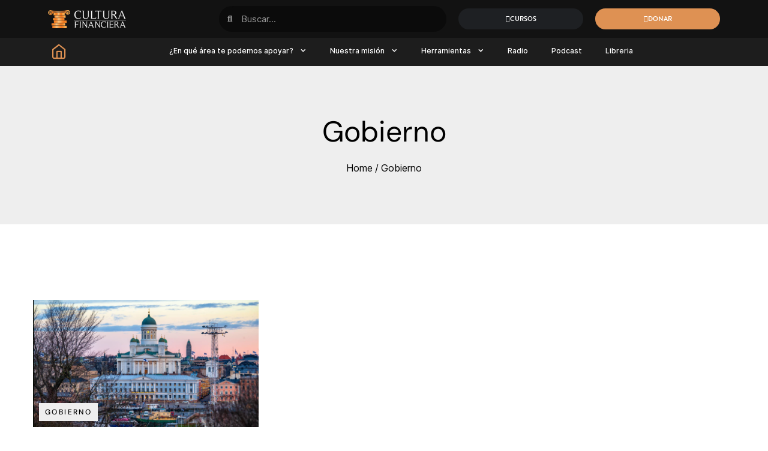

--- FILE ---
content_type: text/html; charset=UTF-8
request_url: https://www.culturafinanciera.org/category/gobierno/
body_size: 9810
content:
<!DOCTYPE html><html lang="es"><head><meta charset="UTF-8" /><link rel="profile" href="https://gmpg.org/xfn/11"><meta name="viewport" content="width=device-width, initial-scale=1"><link rel="pingback" href="https://www.culturafinanciera.org/xmlrpc.php"><link media="all" href="https://www.culturafinanciera.org/wp-content/cache/autoptimize/css/autoptimize_f4df51b9b61265e5cdd859248ff5c44c.css" rel="stylesheet"><title>Gobierno &#8211; Cultura Financiera</title><meta name='robots' content='max-image-preview:large' /><link rel="alternate" type="application/rss+xml" title="Cultura Financiera &raquo; Feed" href="https://www.culturafinanciera.org/feed/" /><link rel="alternate" type="application/rss+xml" title="Cultura Financiera &raquo; Feed de los comentarios" href="https://www.culturafinanciera.org/comments/feed/" /><link rel="alternate" type="application/rss+xml" title="Cultura Financiera &raquo; Categoría Gobierno del feed" href="https://www.culturafinanciera.org/category/gobierno/feed/" /> <script type="text/javascript">window._wpemojiSettings = {"baseUrl":"https:\/\/s.w.org\/images\/core\/emoji\/16.0.1\/72x72\/","ext":".png","svgUrl":"https:\/\/s.w.org\/images\/core\/emoji\/16.0.1\/svg\/","svgExt":".svg","source":{"concatemoji":"https:\/\/www.culturafinanciera.org\/wp-includes\/js\/wp-emoji-release.min.js?ver=5f7846f9e351b1f8f5634fdc49ffd1e0"}};
/*! This file is auto-generated */
!function(s,n){var o,i,e;function c(e){try{var t={supportTests:e,timestamp:(new Date).valueOf()};sessionStorage.setItem(o,JSON.stringify(t))}catch(e){}}function p(e,t,n){e.clearRect(0,0,e.canvas.width,e.canvas.height),e.fillText(t,0,0);var t=new Uint32Array(e.getImageData(0,0,e.canvas.width,e.canvas.height).data),a=(e.clearRect(0,0,e.canvas.width,e.canvas.height),e.fillText(n,0,0),new Uint32Array(e.getImageData(0,0,e.canvas.width,e.canvas.height).data));return t.every(function(e,t){return e===a[t]})}function u(e,t){e.clearRect(0,0,e.canvas.width,e.canvas.height),e.fillText(t,0,0);for(var n=e.getImageData(16,16,1,1),a=0;a<n.data.length;a++)if(0!==n.data[a])return!1;return!0}function f(e,t,n,a){switch(t){case"flag":return n(e,"\ud83c\udff3\ufe0f\u200d\u26a7\ufe0f","\ud83c\udff3\ufe0f\u200b\u26a7\ufe0f")?!1:!n(e,"\ud83c\udde8\ud83c\uddf6","\ud83c\udde8\u200b\ud83c\uddf6")&&!n(e,"\ud83c\udff4\udb40\udc67\udb40\udc62\udb40\udc65\udb40\udc6e\udb40\udc67\udb40\udc7f","\ud83c\udff4\u200b\udb40\udc67\u200b\udb40\udc62\u200b\udb40\udc65\u200b\udb40\udc6e\u200b\udb40\udc67\u200b\udb40\udc7f");case"emoji":return!a(e,"\ud83e\udedf")}return!1}function g(e,t,n,a){var r="undefined"!=typeof WorkerGlobalScope&&self instanceof WorkerGlobalScope?new OffscreenCanvas(300,150):s.createElement("canvas"),o=r.getContext("2d",{willReadFrequently:!0}),i=(o.textBaseline="top",o.font="600 32px Arial",{});return e.forEach(function(e){i[e]=t(o,e,n,a)}),i}function t(e){var t=s.createElement("script");t.src=e,t.defer=!0,s.head.appendChild(t)}"undefined"!=typeof Promise&&(o="wpEmojiSettingsSupports",i=["flag","emoji"],n.supports={everything:!0,everythingExceptFlag:!0},e=new Promise(function(e){s.addEventListener("DOMContentLoaded",e,{once:!0})}),new Promise(function(t){var n=function(){try{var e=JSON.parse(sessionStorage.getItem(o));if("object"==typeof e&&"number"==typeof e.timestamp&&(new Date).valueOf()<e.timestamp+604800&&"object"==typeof e.supportTests)return e.supportTests}catch(e){}return null}();if(!n){if("undefined"!=typeof Worker&&"undefined"!=typeof OffscreenCanvas&&"undefined"!=typeof URL&&URL.createObjectURL&&"undefined"!=typeof Blob)try{var e="postMessage("+g.toString()+"("+[JSON.stringify(i),f.toString(),p.toString(),u.toString()].join(",")+"));",a=new Blob([e],{type:"text/javascript"}),r=new Worker(URL.createObjectURL(a),{name:"wpTestEmojiSupports"});return void(r.onmessage=function(e){c(n=e.data),r.terminate(),t(n)})}catch(e){}c(n=g(i,f,p,u))}t(n)}).then(function(e){for(var t in e)n.supports[t]=e[t],n.supports.everything=n.supports.everything&&n.supports[t],"flag"!==t&&(n.supports.everythingExceptFlag=n.supports.everythingExceptFlag&&n.supports[t]);n.supports.everythingExceptFlag=n.supports.everythingExceptFlag&&!n.supports.flag,n.DOMReady=!1,n.readyCallback=function(){n.DOMReady=!0}}).then(function(){return e}).then(function(){var e;n.supports.everything||(n.readyCallback(),(e=n.source||{}).concatemoji?t(e.concatemoji):e.wpemoji&&e.twemoji&&(t(e.twemoji),t(e.wpemoji)))}))}((window,document),window._wpemojiSettings);</script> <link rel="stylesheet" type="text/css" href="https://use.typekit.net/zph3huj.css"><style id='codeless-dynamic-inline-css' type='text/css'>.select2-container--default .select2-results__option--highlighted[aria-selected]{ background-color: #ff6422 !important; color:#fff !important } 


	 .woocommerce-page .shop-products{ margin-left: -15px; margin-right: -15px; }


	 		
			
			
			
			
			
			
			
			
			
			
			
			
			
			
			
			
			
			
			
			
			
			
			
			
			
			
			
			
			
			
			
			
			
			
			
			
			
			
			
			
			
			
			
			
			
			
			
			
			
			
			
			
			
			
			
	  
.dark-services-block > .row{
		background:#000;
		position:relative;
		z-index:9999;
		display:flex;
		align-items:stretch;
}

.dark-services-block .cl-service-box{
		height:100%
}

.dark-services-block .cl-service-box .wrapper{
		height: 100%;
    display: flex;
    flex-direction: column;
    justify-content: space-between;
}

@media (min-width:992px){
.heading-offset-creative h2{
		left:175px;
}
}

.btn_colored .btn-style-text_border span, .btn_colored .btn-style-text_border i{
		color:#FF6422;
}

.btn_colored .btn-style-text_border span:after{
		background:#FF6422;
}

.title_ontop .cl-custom-heading:first-child{
		position:relative;
		top:-30px !important
}
.title_ontop_sticky .col-content{
		top:-20px;
}
.title_ontop_sticky .cl-custom-heading{
		position:sticky;
		top:20px;
		
}

.portfolio_custom_nr_color .number{
		color:#fef1f1 !important;
}

.horizontal-slider-section-2 .bg-layer{
		background-position:35% center !important;
		background-size:auto calc(100vh - 200px) !important;
}

.circle_gradient_1 .elementor-icon{
		background: linear-gradient(180deg, #EBF6FF 0%, rgba(255, 255, 255, 0) 100%);
		fill:#000;
}

.circle_gradient_2 .elementor-icon{
		background: linear-gradient(180deg, #FEF1F1 0%, rgba(255, 255, 255, 0) 100%);
		fill:#000;
}

.circle_gradient_3 .elementor-icon{
		background: linear-gradient(180deg, #FEF5DF 0%, rgba(255, 255, 255, 0) 100%);
		fill:#000;
}

.section_with_arrows .elementor-container:before{
		content: "";
    background: url(https://remake.codeless.co/wp-content/uploads/2020/09/Arrow-2.png) center no-repeat;
    position: absolute;
    width: 232px;
    height: 40px;
    left: 260px;
    top: 40px;
}

.section_with_arrows .elementor-container:after{
		content: "";
    background: url(https://remake.codeless.co/wp-content/uploads/2020/09/Arrow-2.png) center no-repeat;
    position: absolute;
    width: 232px;
    height: 40px;
    right: 266px;
    top: 75px;
}

.gradient_final_button .elementor-button{
		background: linear-gradient(90deg, #FF2F22 0%, #FF2272 100%);
}

.button_border_text .elementor-button-text{
		border-bottom-style:solid;
		border-bottom-width:1px;
		border-bottom-color:inherit;
}

.ce-testimonial-style-tista .text{
		font-family:Butler;
}

.ce-portfolio-style-ishmi .title .number{
		font-family:Butler;
		font-weight:300;
}

.ce-testimonial-style-tista-nav .nav-item{
		font-family:Butler;
}</style><link rel='stylesheet' id='google-fonts-1-css' href='https://fonts.googleapis.com/css?family=Roboto%3A100%2C100italic%2C200%2C200italic%2C300%2C300italic%2C400%2C400italic%2C500%2C500italic%2C600%2C600italic%2C700%2C700italic%2C800%2C800italic%2C900%2C900italic%7CRoboto+Slab%3A100%2C100italic%2C200%2C200italic%2C300%2C300italic%2C400%2C400italic%2C500%2C500italic%2C600%2C600italic%2C700%2C700italic%2C800%2C800italic%2C900%2C900italic%7COpen+Sans%3A100%2C100italic%2C200%2C200italic%2C300%2C300italic%2C400%2C400italic%2C500%2C500italic%2C600%2C600italic%2C700%2C700italic%2C800%2C800italic%2C900%2C900italic%7CLato%3A100%2C100italic%2C200%2C200italic%2C300%2C300italic%2C400%2C400italic%2C500%2C500italic%2C600%2C600italic%2C700%2C700italic%2C800%2C800italic%2C900%2C900italic&#038;display=auto&#038;ver=6.8.2' type='text/css' media='all' /><link rel="preconnect" href="https://fonts.gstatic.com/" crossorigin><script type="text/javascript" src="https://www.culturafinanciera.org/wp-includes/js/jquery/jquery.min.js?ver=3.7.1" id="jquery-core-js"></script> <script type="text/javascript" id="ce-global-js-extra">var ce_global = {"lib_js":"https:\/\/www.culturafinanciera.org\/wp-content\/plugins\/cowidgets-elementor-addons\/assets\/js\/lib\/"};</script> <script type="text/javascript" id="codeless-main-js-extra">var codeless_global = {"ajax_url":"https:\/\/www.culturafinanciera.org\/wp-admin\/admin-ajax.php","FRONT_LIB_JS":"https:\/\/www.culturafinanciera.org\/wp-content\/themes\/remake\/js\/","FRONT_LIB_CSS":"https:\/\/www.culturafinanciera.org\/wp-content\/themes\/remake\/css\/","postSwiperOptions":{"effect":"scroll","lazyLoading":false,"autoplay":0,"loop":false,"autoHeight":true,"pagination":{"el":".swiper-pagination","type":"fraction"},"paginationClickable":true,"navigation":{"nextEl":".swiper-button-next","prevEl":".swiper-button-prev"}},"cl_btn_classes":"cl-btn btn-style-rounded btn-effect-default","cursorColor":"#000000","is_customize_preview":"","preloader":"","preloader_type":"heavy"};</script> <link rel="https://api.w.org/" href="https://www.culturafinanciera.org/wp-json/" /><link rel="alternate" title="JSON" type="application/json" href="https://www.culturafinanciera.org/wp-json/wp/v2/categories/54" /><link rel="EditURI" type="application/rsd+xml" title="RSD" href="https://www.culturafinanciera.org/xmlrpc.php?rsd" /><meta name="generator" content="Elementor 3.25.11; features: additional_custom_breakpoints, e_optimized_control_loading; settings: css_print_method-internal, google_font-enabled, font_display-auto"><meta name="redi-version" content="1.2.7" /><link rel="icon" href="https://www.culturafinanciera.org/wp-content/uploads/2021/02/cropped-Logo-2015-cultura-32x32.jpg" sizes="32x32" /><link rel="icon" href="https://www.culturafinanciera.org/wp-content/uploads/2021/02/cropped-Logo-2015-cultura-192x192.jpg" sizes="192x192" /><link rel="apple-touch-icon" href="https://www.culturafinanciera.org/wp-content/uploads/2021/02/cropped-Logo-2015-cultura-180x180.jpg" /><meta name="msapplication-TileImage" content="https://www.culturafinanciera.org/wp-content/uploads/2021/02/cropped-Logo-2015-cultura-270x270.jpg" /></head><body data-rsssl=1 class="archive category category-gobierno category-54 wp-custom-logo wp-theme-remake ce-header ce-footer ce-template-remake ce-stylesheet-remake cl-header-dark cl-search-creative page-header-off cl-dropdown-skin-light elementor-default elementor-kit-3675"><div id="viewport" class=""  ><div id="wrapper" class=""  ><header id="masthead" itemscope="itemscope" itemtype="https://schema.org/WPHeader"><p class="main-title bce-hidden" itemprop="headline"><a href="https://www.culturafinanciera.org" title="Cultura Financiera" rel="home">Cultura Financiera</a></p><div data-elementor-type="wp-post" data-elementor-id="4412" class="elementor elementor-4412" data-elementor-post-type="elementor-ce"><header class="elementor-section elementor-top-section elementor-element elementor-element-27428968 elementor-section-content-middle elementor-section-height-min-height elementor-section-stretched elementor-section-boxed elementor-section-height-default elementor-section-items-middle elementor-invisible" data-id="27428968" data-element_type="section" data-settings="{&quot;background_background&quot;:&quot;classic&quot;,&quot;animation&quot;:&quot;fadeIn&quot;,&quot;stretch_section&quot;:&quot;section-stretched&quot;}"><div class="elementor-container elementor-column-gap-default"><div class="elementor-column elementor-col-20 elementor-top-column elementor-element elementor-element-6c10e0e4" data-id="6c10e0e4" data-element_type="column"><div class="elementor-widget-wrap elementor-element-populated"><div class="elementor-element elementor-element-5824620d elementor-invisible elementor-widget elementor-widget-image" data-id="5824620d" data-element_type="widget" data-settings="{&quot;_animation&quot;:&quot;zoomIn&quot;}" data-widget_type="image.default"><div class="elementor-widget-container"> <a href="https://culturafinanciera.org"> <img width="207" height="47" src="https://www.culturafinanciera.org/wp-content/uploads/2021/09/logo-cultura-financiera.png" class="attachment-large size-large wp-image-4414" alt="" /> </a></div></div></div></div><div class="elementor-column elementor-col-20 elementor-top-column elementor-element elementor-element-5578c32c" data-id="5578c32c" data-element_type="column"><div class="elementor-widget-wrap elementor-element-populated"><div class="elementor-element elementor-element-f45131c ce-nav-menu__align-center ce-submenu-animation-slide_up elementor-hidden-desktop ce-submenu-icon-arrow ce-nav-menu__breakpoint-tablet elementor-widget elementor-widget-navigation-menu" data-id="f45131c" data-element_type="widget" data-widget_type="navigation-menu.default"><div class="elementor-widget-container"><div class="ce-nav-menu ce-layout-horizontal ce-text-orientation-horizontal ce-nav-menu-layout horizontal ce-pointer__none" data-layout="horizontal" data-container-width="1170"><div class="ce-nav-menu__toggle elementor-clickable"><div class="ce-nav-menu-icon"> <i class="feather  feather-menu" aria-hidden="true" tabindex="0"></i></div></div><nav class="ce-nav-menu__layout-horizontal ce-nav-menu__submenu-arrow" data-toggle-icon="feather  feather-menu feather" data-close-icon="feather  feather-x feather" data-full-width="yes"><ul id="menu-1-f45131c" class="ce-nav-menu"><li id="menu-item-1258" class="menu-item menu-item-type-custom menu-item-object-custom menu-item-has-children parent ce-has-megamenu "><div class="ce-has-submenu-container"><a href="https://culturafinanciera.org" class = "ce-menu-item">¿En qué área te podemos apoyar?<span class='ce-menu-toggle sub-arrow ce-menu-child-0'><i class='fa'></i></span></a></div><div class="ce-megamenu-wrapper"><ul class="sub-menu"><li id="menu-item-1276" class="menu-item menu-item-type-custom menu-item-object-custom menu-item-has-children ce-has-submenu "><div class="ce-has-submenu-container"><a href="https://www.culturafinanciera.org/portfolio/finanzas/" class = "ce-sub-menu-item">Cultura Financiera para mi<span class='ce-menu-toggle sub-arrow ce-menu-child-1'><i class='fa'></i></span></a></div><ul class="sub-menu"><li id="menu-item-5466" class="menu-item menu-item-type-post_type menu-item-object-page"><a href="https://www.culturafinanciera.org/cursos/" class = "ce-sub-menu-item">Cursos</a></li><li id="menu-item-3999" class="menu-item menu-item-type-post_type menu-item-object-page"><a href="https://www.culturafinanciera.org/articulos/" class = "ce-sub-menu-item">Artículos</a></li><li id="menu-item-4631" class="menu-item menu-item-type-post_type menu-item-object-page"><a href="https://www.culturafinanciera.org/podcast/" class = "ce-sub-menu-item">Podcast</a></li><li id="menu-item-4602" class="menu-item menu-item-type-post_type menu-item-object-page"><a href="https://www.culturafinanciera.org/orientacion-financiera/" class = "ce-sub-menu-item">Orientación Financiera</a></li><li id="menu-item-5254" class="menu-item menu-item-type-post_type menu-item-object-page"><a href="https://www.culturafinanciera.org/unequipoganador/" class = "ce-sub-menu-item">Un Equipo Ganador</a></li></ul></li><li id="menu-item-1277" class="menu-item menu-item-type-custom menu-item-object-custom menu-item-has-children ce-has-submenu "><div class="ce-has-submenu-container"><a href="https://www.culturafinanciera.org/portfolio/negocios-emprendimiento/" class = "ce-sub-menu-item">Para mi negocio<span class='ce-menu-toggle sub-arrow ce-menu-child-1'><i class='fa'></i></span></a></div><ul class="sub-menu"><li id="menu-item-4644" class="menu-item menu-item-type-post_type menu-item-object-page"><a href="https://www.culturafinanciera.org/certificaciones/" class = "ce-sub-menu-item">Cursos Empresariales</a></li><li id="menu-item-3801" class="menu-item menu-item-type-custom menu-item-object-custom"><a href="https://andres-panasiuk.myshopify.com" class = "ce-sub-menu-item">Libros de autoayuda</a></li><li id="menu-item-4603" class="menu-item menu-item-type-post_type menu-item-object-page"><a href="https://www.culturafinanciera.org/orientacion-financiera/" class = "ce-sub-menu-item">Orientación Financiera</a></li><li id="menu-item-7290" class="menu-item menu-item-type-custom menu-item-object-custom"><a href="https://www.youtube.com/@AndresPanasiuk" class = "ce-sub-menu-item">Youtube</a></li></ul></li><li id="menu-item-3210" class="menu-item menu-item-type-custom menu-item-object-custom menu-item-has-children ce-has-submenu "><div class="ce-has-submenu-container"><a href="#" class = "ce-sub-menu-item">Para mis Redes Sociales<span class='ce-menu-toggle sub-arrow ce-menu-child-1'><i class='fa'></i></span></a></div><ul class="sub-menu"><li id="menu-item-4645" class="menu-item menu-item-type-post_type menu-item-object-page"><a href="https://www.culturafinanciera.org/articulos/" class = "ce-sub-menu-item">Artículos para Blogs</a></li><li id="menu-item-6353" class="menu-item menu-item-type-post_type menu-item-object-page"><a href="https://www.culturafinanciera.org/finanzas-familiares/" class = "ce-sub-menu-item">Finanzas familiares</a></li><li id="menu-item-5468" class="menu-item menu-item-type-custom menu-item-object-custom"><a href="https://andres-panasiuk.myshopify.com" class = "ce-sub-menu-item">Libros para jóvenes</a></li><li id="menu-item-4630" class="menu-item menu-item-type-post_type menu-item-object-page"><a href="https://www.culturafinanciera.org/podcast/" class = "ce-sub-menu-item">Podcast</a></li></ul></li><li id="menu-item-1264" class="menu-item menu-item-type-custom menu-item-object-custom menu-item-has-children ce-has-submenu "><div class="ce-has-submenu-container"><a href="https://www.culturafinanciera.org/portfolio/mi-iglesia/" class = "ce-sub-menu-item">Para mi Iglesia<span class='ce-menu-toggle sub-arrow ce-menu-child-1'><i class='fa'></i></span></a></div><ul class="sub-menu"><li id="menu-item-6719" class="menu-item menu-item-type-custom menu-item-object-custom"><a href="https://andres-panasiuk.myshopify.com/collections/all" class = "ce-sub-menu-item">Discipulado Financiero</a></li><li id="menu-item-4646" class="menu-item menu-item-type-post_type menu-item-object-page"><a href="https://www.culturafinanciera.org/certificaciones/" class = "ce-sub-menu-item">Certificaciones</a></li><li id="menu-item-3209" class="menu-item menu-item-type-custom menu-item-object-custom"><a href="https://andres-panasiuk.myshopify.com/collections/all" class = "ce-sub-menu-item">Estudios bíblicos</a></li><li id="menu-item-5469" class="menu-item menu-item-type-custom menu-item-object-custom"><a href="https://andres-panasiuk.myshopify.com" class = "ce-sub-menu-item">Libros para pastores</a></li></ul></li></ul></div></li><li id="menu-item-3898" class="menu-item menu-item-type-post_type menu-item-object-page menu-item-has-children parent ce-has-no-megamenu "><div class="ce-has-submenu-container"><a href="https://www.culturafinanciera.org/acerca/" class = "ce-menu-item">Nuestra misión<span class='ce-menu-toggle sub-arrow ce-menu-child-0'><i class='fa'></i></span></a></div><ul class="sub-menu"><li id="menu-item-5899" class="menu-item menu-item-type-post_type menu-item-object-page"><a href="https://www.culturafinanciera.org/acerca/" class = "ce-sub-menu-item">Cultura Financiera</a></li><li id="menu-item-5245" class="menu-item menu-item-type-post_type menu-item-object-page"><a href="https://www.culturafinanciera.org/compasslatino/" class = "ce-sub-menu-item">Compass Latino</a></li><li id="menu-item-6924" class="menu-item menu-item-type-custom menu-item-object-custom"><a href="https://andrespanasiuk.com" class = "ce-sub-menu-item">Dr. Andrés Panasiuk</a></li><li id="menu-item-5897" class="menu-item menu-item-type-post_type menu-item-object-page"><a href="https://www.culturafinanciera.org/testimonios/" class = "ce-sub-menu-item">Envia tu testimonio</a></li><li id="menu-item-6433" class="menu-item menu-item-type-post_type menu-item-object-page"><a href="https://www.culturafinanciera.org/donar/" class = "ce-sub-menu-item">Donativos</a></li><li id="menu-item-5898" class="menu-item menu-item-type-post_type menu-item-object-page"><a href="https://www.culturafinanciera.org/contacto/" class = "ce-sub-menu-item">Contáctanos</a></li></ul></li><li id="menu-item-3817" class="menu-item menu-item-type-custom menu-item-object-custom menu-item-has-children parent ce-has-no-megamenu "><div class="ce-has-submenu-container"><a href="#" class = "ce-menu-item">Herramientas<span class='ce-menu-toggle sub-arrow ce-menu-child-0'><i class='fa'></i></span></a></div><ul class="sub-menu"><li id="menu-item-5470" class="menu-item menu-item-type-post_type menu-item-object-page"><a href="https://www.culturafinanciera.org/articulos/" class = "ce-sub-menu-item">Artículos</a></li><li id="menu-item-5137" class="menu-item menu-item-type-post_type menu-item-object-page"><a href="https://www.culturafinanciera.org/calculadoras/" class = "ce-sub-menu-item">Calculadoras</a></li><li id="menu-item-5197" class="menu-item menu-item-type-post_type menu-item-object-page"><a href="https://www.culturafinanciera.org/formularios/" class = "ce-sub-menu-item">Formularios</a></li><li id="menu-item-5205" class="menu-item menu-item-type-post_type menu-item-object-page"><a href="https://www.culturafinanciera.org/software-financiero/" class = "ce-sub-menu-item">Software financiero</a></li><li id="menu-item-5206" class="menu-item menu-item-type-post_type menu-item-object-page"><a href="https://www.culturafinanciera.org/el-mapa-de-la-vida/" class = "ce-sub-menu-item">El mapa de la vida</a></li><li id="menu-item-7289" class="menu-item menu-item-type-custom menu-item-object-custom"><a href="https://www.youtube.com/@AndresPanasiuk" class = "ce-sub-menu-item">Youtube</a></li></ul></li><li id="menu-item-1259" class="menu-item menu-item-type-custom menu-item-object-custom parent ce-has-no-megamenu "><a href="https://www.culturafinanciera.org/portfolio/radio/" class = "ce-menu-item">Radio</a></li><li id="menu-item-6352" class="menu-item menu-item-type-post_type menu-item-object-page parent ce-has-no-megamenu "><a href="https://www.culturafinanciera.org/podcast/" class = "ce-menu-item">Podcast</a></li><li id="menu-item-7020" class="menu-item menu-item-type-custom menu-item-object-custom parent ce-has-no-megamenu "><a href="https://andres-panasiuk.myshopify.com" class = "ce-menu-item">Libreria</a></li></ul></nav></div></div></div></div></div><div class="elementor-column elementor-col-20 elementor-top-column elementor-element elementor-element-30686b11 elementor-hidden-mobile elementor-hidden-tablet" data-id="30686b11" data-element_type="column"><div class="elementor-widget-wrap elementor-element-populated"><div class="elementor-element elementor-element-7c7f3592 elementor-hidden-phone elementor-search-form--skin-minimal elementor-widget elementor-widget-search-form" data-id="7c7f3592" data-element_type="widget" data-settings="{&quot;skin&quot;:&quot;minimal&quot;}" data-widget_type="search-form.default"><div class="elementor-widget-container"> <search role="search"><form class="elementor-search-form" action="https://www.culturafinanciera.org" method="get"><div class="elementor-search-form__container"> <label class="elementor-screen-only" for="elementor-search-form-7c7f3592">Buscar</label><div class="elementor-search-form__icon"> <i aria-hidden="true" class="fas fa-search"></i> <span class="elementor-screen-only">Buscar</span></div> <input id="elementor-search-form-7c7f3592" placeholder="Buscar..." class="elementor-search-form__input" type="search" name="s" value=""></div></form> </search></div></div></div></div><div class="elementor-column elementor-col-20 elementor-top-column elementor-element elementor-element-3a674a5e elementor-hidden-tablet" data-id="3a674a5e" data-element_type="column"><div class="elementor-widget-wrap elementor-element-populated"><div class="elementor-element elementor-element-16c76e1b elementor-align-justify elementor-invisible elementor-widget elementor-widget-button" data-id="16c76e1b" data-element_type="widget" data-settings="{&quot;_animation&quot;:&quot;zoomIn&quot;,&quot;_animation_delay&quot;:100,&quot;_animation_mobile&quot;:&quot;fadeInUp&quot;}" data-widget_type="button.default"><div class="elementor-widget-container"><div class="elementor-button-wrapper"> <a class="elementor-button elementor-button-link elementor-size-sm" href="https://andrespanasiuk.com/cursos"> <span class="elementor-button-content-wrapper"> <span class="elementor-button-icon"> <i aria-hidden="true" class="fas fa-user-graduate"></i> </span> <span class="elementor-button-text">CURSOS</span> </span> </a></div></div></div></div></div><div class="elementor-column elementor-col-20 elementor-top-column elementor-element elementor-element-9677a37 elementor-hidden-tablet" data-id="9677a37" data-element_type="column"><div class="elementor-widget-wrap elementor-element-populated"><div class="elementor-element elementor-element-93dbe6b elementor-align-justify elementor-invisible elementor-widget elementor-widget-button" data-id="93dbe6b" data-element_type="widget" data-settings="{&quot;_animation&quot;:&quot;zoomIn&quot;,&quot;_animation_delay&quot;:100}" data-widget_type="button.default"><div class="elementor-widget-container"><div class="elementor-button-wrapper"> <a class="elementor-button elementor-button-link elementor-size-sm" href="https://www.culturafinanciera.org/donar/"> <span class="elementor-button-content-wrapper"> <span class="elementor-button-icon"> <i aria-hidden="true" class="fas fa-hand-holding-heart"></i> </span> <span class="elementor-button-text">DONAR</span> </span> </a></div></div></div></div></div></div></header><nav class="elementor-section elementor-top-section elementor-element elementor-element-2c29ff5f elementor-hidden-tablet elementor-hidden-mobile elementor-section-stretched elementor-section-boxed elementor-section-height-default elementor-section-height-default elementor-invisible" data-id="2c29ff5f" data-element_type="section" data-settings="{&quot;background_background&quot;:&quot;classic&quot;,&quot;sticky&quot;:&quot;top&quot;,&quot;animation&quot;:&quot;fadeInDown&quot;,&quot;stretch_section&quot;:&quot;section-stretched&quot;,&quot;sticky_on&quot;:[&quot;desktop&quot;,&quot;tablet&quot;,&quot;mobile&quot;],&quot;sticky_offset&quot;:0,&quot;sticky_effects_offset&quot;:0,&quot;sticky_anchor_link_offset&quot;:0}"><div class="elementor-container elementor-column-gap-no"><div class="elementor-column elementor-col-50 elementor-top-column elementor-element elementor-element-61480260 elementor-hidden-mobile" data-id="61480260" data-element_type="column"><div class="elementor-widget-wrap elementor-element-populated"><div class="elementor-element elementor-element-4c6f877 elementor-view-default elementor-invisible elementor-widget elementor-widget-icon" data-id="4c6f877" data-element_type="widget" data-settings="{&quot;_animation&quot;:&quot;zoomIn&quot;}" data-widget_type="icon.default"><div class="elementor-widget-container"><div class="elementor-icon-wrapper"> <a class="elementor-icon elementor-animation-shrink" href="https://www.culturafinanciera.org/"> <i aria-hidden="true" class="feather  feather-home"></i> </a></div></div></div></div></div><div class="elementor-column elementor-col-50 elementor-top-column elementor-element elementor-element-bc4c39c" data-id="bc4c39c" data-element_type="column"><div class="elementor-widget-wrap elementor-element-populated"><div class="elementor-element elementor-element-085057f ce-nav-menu__align-center ce-submenu-icon-arrow ce-submenu-animation-none ce-nav-menu__breakpoint-tablet elementor-widget elementor-widget-navigation-menu" data-id="085057f" data-element_type="widget" data-widget_type="navigation-menu.default"><div class="elementor-widget-container"><div class="ce-nav-menu ce-layout-horizontal ce-text-orientation-horizontal ce-nav-menu-layout horizontal ce-pointer__none" data-layout="horizontal" data-container-width="1170"><div class="ce-nav-menu__toggle elementor-clickable"><div class="ce-nav-menu-icon"> <i class="feather  feather-menu" aria-hidden="true" tabindex="0"></i></div></div><nav class="ce-nav-menu__layout-horizontal ce-nav-menu__submenu-arrow" data-toggle-icon="feather  feather-menu feather" data-close-icon="feather  feather-x feather" data-full-width="yes"><ul id="menu-1-085057f" class="ce-nav-menu"><li id="menu-item-1258" class="menu-item menu-item-type-custom menu-item-object-custom menu-item-has-children parent ce-has-megamenu "><div class="ce-has-submenu-container"><a href="https://culturafinanciera.org" class = "ce-menu-item">¿En qué área te podemos apoyar?<span class='ce-menu-toggle sub-arrow ce-menu-child-0'><i class='fa'></i></span></a></div><div class="ce-megamenu-wrapper"><ul class="sub-menu"><li id="menu-item-1276" class="menu-item menu-item-type-custom menu-item-object-custom menu-item-has-children ce-has-submenu "><div class="ce-has-submenu-container"><a href="https://www.culturafinanciera.org/portfolio/finanzas/" class = "ce-sub-menu-item">Cultura Financiera para mi<span class='ce-menu-toggle sub-arrow ce-menu-child-1'><i class='fa'></i></span></a></div><ul class="sub-menu"><li id="menu-item-5466" class="menu-item menu-item-type-post_type menu-item-object-page"><a href="https://www.culturafinanciera.org/cursos/" class = "ce-sub-menu-item">Cursos</a></li><li id="menu-item-3999" class="menu-item menu-item-type-post_type menu-item-object-page"><a href="https://www.culturafinanciera.org/articulos/" class = "ce-sub-menu-item">Artículos</a></li><li id="menu-item-4631" class="menu-item menu-item-type-post_type menu-item-object-page"><a href="https://www.culturafinanciera.org/podcast/" class = "ce-sub-menu-item">Podcast</a></li><li id="menu-item-4602" class="menu-item menu-item-type-post_type menu-item-object-page"><a href="https://www.culturafinanciera.org/orientacion-financiera/" class = "ce-sub-menu-item">Orientación Financiera</a></li><li id="menu-item-5254" class="menu-item menu-item-type-post_type menu-item-object-page"><a href="https://www.culturafinanciera.org/unequipoganador/" class = "ce-sub-menu-item">Un Equipo Ganador</a></li></ul></li><li id="menu-item-1277" class="menu-item menu-item-type-custom menu-item-object-custom menu-item-has-children ce-has-submenu "><div class="ce-has-submenu-container"><a href="https://www.culturafinanciera.org/portfolio/negocios-emprendimiento/" class = "ce-sub-menu-item">Para mi negocio<span class='ce-menu-toggle sub-arrow ce-menu-child-1'><i class='fa'></i></span></a></div><ul class="sub-menu"><li id="menu-item-4644" class="menu-item menu-item-type-post_type menu-item-object-page"><a href="https://www.culturafinanciera.org/certificaciones/" class = "ce-sub-menu-item">Cursos Empresariales</a></li><li id="menu-item-3801" class="menu-item menu-item-type-custom menu-item-object-custom"><a href="https://andres-panasiuk.myshopify.com" class = "ce-sub-menu-item">Libros de autoayuda</a></li><li id="menu-item-4603" class="menu-item menu-item-type-post_type menu-item-object-page"><a href="https://www.culturafinanciera.org/orientacion-financiera/" class = "ce-sub-menu-item">Orientación Financiera</a></li><li id="menu-item-7290" class="menu-item menu-item-type-custom menu-item-object-custom"><a href="https://www.youtube.com/@AndresPanasiuk" class = "ce-sub-menu-item">Youtube</a></li></ul></li><li id="menu-item-3210" class="menu-item menu-item-type-custom menu-item-object-custom menu-item-has-children ce-has-submenu "><div class="ce-has-submenu-container"><a href="#" class = "ce-sub-menu-item">Para mis Redes Sociales<span class='ce-menu-toggle sub-arrow ce-menu-child-1'><i class='fa'></i></span></a></div><ul class="sub-menu"><li id="menu-item-4645" class="menu-item menu-item-type-post_type menu-item-object-page"><a href="https://www.culturafinanciera.org/articulos/" class = "ce-sub-menu-item">Artículos para Blogs</a></li><li id="menu-item-6353" class="menu-item menu-item-type-post_type menu-item-object-page"><a href="https://www.culturafinanciera.org/finanzas-familiares/" class = "ce-sub-menu-item">Finanzas familiares</a></li><li id="menu-item-5468" class="menu-item menu-item-type-custom menu-item-object-custom"><a href="https://andres-panasiuk.myshopify.com" class = "ce-sub-menu-item">Libros para jóvenes</a></li><li id="menu-item-4630" class="menu-item menu-item-type-post_type menu-item-object-page"><a href="https://www.culturafinanciera.org/podcast/" class = "ce-sub-menu-item">Podcast</a></li></ul></li><li id="menu-item-1264" class="menu-item menu-item-type-custom menu-item-object-custom menu-item-has-children ce-has-submenu "><div class="ce-has-submenu-container"><a href="https://www.culturafinanciera.org/portfolio/mi-iglesia/" class = "ce-sub-menu-item">Para mi Iglesia<span class='ce-menu-toggle sub-arrow ce-menu-child-1'><i class='fa'></i></span></a></div><ul class="sub-menu"><li id="menu-item-6719" class="menu-item menu-item-type-custom menu-item-object-custom"><a href="https://andres-panasiuk.myshopify.com/collections/all" class = "ce-sub-menu-item">Discipulado Financiero</a></li><li id="menu-item-4646" class="menu-item menu-item-type-post_type menu-item-object-page"><a href="https://www.culturafinanciera.org/certificaciones/" class = "ce-sub-menu-item">Certificaciones</a></li><li id="menu-item-3209" class="menu-item menu-item-type-custom menu-item-object-custom"><a href="https://andres-panasiuk.myshopify.com/collections/all" class = "ce-sub-menu-item">Estudios bíblicos</a></li><li id="menu-item-5469" class="menu-item menu-item-type-custom menu-item-object-custom"><a href="https://andres-panasiuk.myshopify.com" class = "ce-sub-menu-item">Libros para pastores</a></li></ul></li></ul></div></li><li id="menu-item-3898" class="menu-item menu-item-type-post_type menu-item-object-page menu-item-has-children parent ce-has-no-megamenu "><div class="ce-has-submenu-container"><a href="https://www.culturafinanciera.org/acerca/" class = "ce-menu-item">Nuestra misión<span class='ce-menu-toggle sub-arrow ce-menu-child-0'><i class='fa'></i></span></a></div><ul class="sub-menu"><li id="menu-item-5899" class="menu-item menu-item-type-post_type menu-item-object-page"><a href="https://www.culturafinanciera.org/acerca/" class = "ce-sub-menu-item">Cultura Financiera</a></li><li id="menu-item-5245" class="menu-item menu-item-type-post_type menu-item-object-page"><a href="https://www.culturafinanciera.org/compasslatino/" class = "ce-sub-menu-item">Compass Latino</a></li><li id="menu-item-6924" class="menu-item menu-item-type-custom menu-item-object-custom"><a href="https://andrespanasiuk.com" class = "ce-sub-menu-item">Dr. Andrés Panasiuk</a></li><li id="menu-item-5897" class="menu-item menu-item-type-post_type menu-item-object-page"><a href="https://www.culturafinanciera.org/testimonios/" class = "ce-sub-menu-item">Envia tu testimonio</a></li><li id="menu-item-6433" class="menu-item menu-item-type-post_type menu-item-object-page"><a href="https://www.culturafinanciera.org/donar/" class = "ce-sub-menu-item">Donativos</a></li><li id="menu-item-5898" class="menu-item menu-item-type-post_type menu-item-object-page"><a href="https://www.culturafinanciera.org/contacto/" class = "ce-sub-menu-item">Contáctanos</a></li></ul></li><li id="menu-item-3817" class="menu-item menu-item-type-custom menu-item-object-custom menu-item-has-children parent ce-has-no-megamenu "><div class="ce-has-submenu-container"><a href="#" class = "ce-menu-item">Herramientas<span class='ce-menu-toggle sub-arrow ce-menu-child-0'><i class='fa'></i></span></a></div><ul class="sub-menu"><li id="menu-item-5470" class="menu-item menu-item-type-post_type menu-item-object-page"><a href="https://www.culturafinanciera.org/articulos/" class = "ce-sub-menu-item">Artículos</a></li><li id="menu-item-5137" class="menu-item menu-item-type-post_type menu-item-object-page"><a href="https://www.culturafinanciera.org/calculadoras/" class = "ce-sub-menu-item">Calculadoras</a></li><li id="menu-item-5197" class="menu-item menu-item-type-post_type menu-item-object-page"><a href="https://www.culturafinanciera.org/formularios/" class = "ce-sub-menu-item">Formularios</a></li><li id="menu-item-5205" class="menu-item menu-item-type-post_type menu-item-object-page"><a href="https://www.culturafinanciera.org/software-financiero/" class = "ce-sub-menu-item">Software financiero</a></li><li id="menu-item-5206" class="menu-item menu-item-type-post_type menu-item-object-page"><a href="https://www.culturafinanciera.org/el-mapa-de-la-vida/" class = "ce-sub-menu-item">El mapa de la vida</a></li><li id="menu-item-7289" class="menu-item menu-item-type-custom menu-item-object-custom"><a href="https://www.youtube.com/@AndresPanasiuk" class = "ce-sub-menu-item">Youtube</a></li></ul></li><li id="menu-item-1259" class="menu-item menu-item-type-custom menu-item-object-custom parent ce-has-no-megamenu "><a href="https://www.culturafinanciera.org/portfolio/radio/" class = "ce-menu-item">Radio</a></li><li id="menu-item-6352" class="menu-item menu-item-type-post_type menu-item-object-page parent ce-has-no-megamenu "><a href="https://www.culturafinanciera.org/podcast/" class = "ce-menu-item">Podcast</a></li><li id="menu-item-7020" class="menu-item menu-item-type-custom menu-item-object-custom parent ce-has-no-megamenu "><a href="https://andres-panasiuk.myshopify.com" class = "ce-menu-item">Libreria</a></li></ul></nav></div></div></div></div></div></div></nav></div></header><main id="main" class="site-main " ><section id="site_content" class="" ><div id="content" class="cl-layout-fullwidth"  ><div class="ce-page-header"><div class="wrapper-content"><div class="container container-content"><div class="row"><div class="col-sm-12"><div class="page-data"><h1>Gobierno</h1><ul class="page_parents"><li class="home"><a href="https://www.culturafinanciera.org">Home</a><span class="delimiter">/</span></li><li class="active"><a href="https://www.culturafinanciera.org/finandia-la-nacion-que-volvio-a-vivir-gracias-a-la-tecnologia/">Gobierno</a></li></ul></div></div></div></div></div></div><div class="inner-content container"><div class="inner-content-row row"><div class="content-col col-sm-12"><div id="blog-entries" class="blog-entries grid-box-entries grid-entries blog_page" data-grid-cols="3" data-transition-duration="0.4"><article id="post-323" class="grid-box-style cl-isotope-item cl-msn-size-small post-323 post type-post status-publish format-standard has-post-thumbnail hentry category-gobierno tag-finanzas tag-finlandia tag-tecnologia" ><div class="grid-holder"><div class="grid-holder-inner"><div class="media-wrapper"><div class="entry-media entry-overlay-color"><div class="entry-overlay entry-overlay-color"> <i class="cl-icon-none"></i> <a class="entry-link" href="https://www.culturafinanciera.org/finandia-la-nacion-que-volvio-a-vivir-gracias-a-la-tecnologia/" title="FINLANDIA, LA NACIÓN QUE VOLVIÓ A VIVIR GRACIAS A LA TECNOLOGÍA."></a></div><div class="post-thumbnail"> <img fetchpriority="high" width="740" height="416" src="https://www.culturafinanciera.org/wp-content/uploads/2021/03/finland-1.jpg" class="attachment-blog_entry_small size-blog_entry_small wp-post-image" alt="" decoding="async" srcset="https://www.culturafinanciera.org/wp-content/uploads/2021/03/finland-1.jpg 1920w, https://www.culturafinanciera.org/wp-content/uploads/2021/03/finland-1-300x169.jpg 300w, https://www.culturafinanciera.org/wp-content/uploads/2021/03/finland-1-1024x576.jpg 1024w, https://www.culturafinanciera.org/wp-content/uploads/2021/03/finland-1-768x432.jpg 768w, https://www.culturafinanciera.org/wp-content/uploads/2021/03/finland-1-1536x864.jpg 1536w" sizes="(max-width: px) 100vw, px" /></div></div> <a href="https://www.culturafinanciera.org/category/gobierno/" class="category-colored" >Gobierno</a></div><div class="entry-wrapper"><div class="entry-wrapper-content"><header class="entry-header"><div class="entry-meta"><div class="entry-meta-single entry-meta-author"> <i class="feather feather-user"></i><a href="https://www.culturafinanciera.org/author/admin/">Cultura Financiera</a></div><div class="entry-meta-single entry-meta-date"> <i class="feather feather-clock"></i>febrero 8, 2020</div></div><h2 class="entry-title"><a href="https://www.culturafinanciera.org/finandia-la-nacion-que-volvio-a-vivir-gracias-a-la-tecnologia/" rel="bookmark">FINLANDIA, LA NACIÓN QUE VOLVIÓ A VIVIR GRACIAS A LA TECNOLOGÍA.</a></h2></header></div></div></div></div></article></div><div class="cl-blog-pagination"></div></div></div></div></div></section></main><footer itemtype="https://schema.org/WPFooter" itemscope="itemscope" id="colophon" role="contentinfo"><div class='footer-width-fixer'><div data-elementor-type="wp-post" data-elementor-id="2896" class="elementor elementor-2896" data-elementor-post-type="elementor-ce"><section class="elementor-section elementor-top-section elementor-element elementor-element-9f69845 elementor-section-boxed elementor-section-height-default elementor-section-height-default" data-id="9f69845" data-element_type="section" data-settings="{&quot;background_background&quot;:&quot;classic&quot;}"><div class="elementor-container elementor-column-gap-default"><div class="elementor-column elementor-col-25 elementor-top-column elementor-element elementor-element-dffbe46 animated-slow elementor-invisible" data-id="dffbe46" data-element_type="column" data-settings="{&quot;animation&quot;:&quot;fadeInUp&quot;}"><div class="elementor-widget-wrap elementor-element-populated"><div class="elementor-element elementor-element-9bd3fdb elementor-widget elementor-widget-heading" data-id="9bd3fdb" data-element_type="widget" data-widget_type="heading.default"><div class="elementor-widget-container"><h5 class="elementor-heading-title elementor-size-default">Dirección</h5></div></div><div class="elementor-element elementor-element-b0b211e elementor-widget elementor-widget-text-editor" data-id="b0b211e" data-element_type="widget" data-widget_type="text-editor.default"><div class="elementor-widget-container"><p>5118 Jay Creek Road<br />Oakwood GA 30566, USA</p></div></div><div class="elementor-element elementor-element-448edcd elementor-widget elementor-widget-text-editor" data-id="448edcd" data-element_type="widget" data-widget_type="text-editor.default"><div class="elementor-widget-container"><p>info@culturafinanciera.org<br />+1 (404) 474-2676</p></div></div></div></div><div class="elementor-column elementor-col-25 elementor-top-column elementor-element elementor-element-1ae16dd elementor-hidden-mobile elementor-invisible" data-id="1ae16dd" data-element_type="column" data-settings="{&quot;animation&quot;:&quot;fadeInUp&quot;,&quot;animation_delay&quot;:200}"><div class="elementor-widget-wrap elementor-element-populated"><div class="elementor-element elementor-element-042280b elementor-widget elementor-widget-heading" data-id="042280b" data-element_type="widget" data-widget_type="heading.default"><div class="elementor-widget-container"><h5 class="elementor-heading-title elementor-size-default">Artículos</h5></div></div><div class="elementor-element elementor-element-1bb3740 hide_widget_title elementor-widget elementor-widget-wp-widget-tag_cloud" data-id="1bb3740" data-element_type="widget" data-widget_type="wp-widget-tag_cloud.default"><div class="elementor-widget-container"><h5>Categorías</h5><div class="tagcloud"><a href="https://www.culturafinanciera.org/category/ahorro/" class="tag-cloud-link tag-link-58 tag-link-position-1" style="font-size: 9.491124260355pt;" aria-label="Ahorro (2 elementos)">Ahorro</a> <a href="https://www.culturafinanciera.org/category/educacion/" class="tag-cloud-link tag-link-51 tag-link-position-2" style="font-size: 8pt;" aria-label="Educación (1 elemento)">Educación</a> <a href="https://www.culturafinanciera.org/category/familia/" class="tag-cloud-link tag-link-53 tag-link-position-3" style="font-size: 22pt;" aria-label="Familia (97 elementos)">Familia</a> <a href="https://www.culturafinanciera.org/category/finanzas/" class="tag-cloud-link tag-link-2 tag-link-position-4" style="font-size: 11.313609467456pt;" aria-label="Finanzas (4 elementos)">Finanzas</a> <a href="https://www.culturafinanciera.org/category/gobierno/" class="tag-cloud-link tag-link-54 tag-link-position-5" style="font-size: 8pt;" aria-label="Gobierno (1 elemento)">Gobierno</a> <a href="https://www.culturafinanciera.org/category/secretos/" class="tag-cloud-link tag-link-57 tag-link-position-6" style="font-size: 10.485207100592pt;" aria-label="Secretos (3 elementos)">Secretos</a></div></div></div></div></div><div class="elementor-column elementor-col-25 elementor-top-column elementor-element elementor-element-a81c816 elementor-hidden-mobile elementor-invisible" data-id="a81c816" data-element_type="column" data-settings="{&quot;animation&quot;:&quot;fadeInUp&quot;,&quot;animation_delay&quot;:400}"><div class="elementor-widget-wrap elementor-element-populated"><div class="elementor-element elementor-element-e23936a elementor-widget elementor-widget-heading" data-id="e23936a" data-element_type="widget" data-widget_type="heading.default"><div class="elementor-widget-container"><h5 class="elementor-heading-title elementor-size-default">Acerca</h5></div></div><div class="elementor-element elementor-element-8f0b6d8 elementor-widget elementor-widget-text-editor" data-id="8f0b6d8" data-element_type="widget" data-widget_type="text-editor.default"><div class="elementor-widget-container"><ul><li><a href="https://www.andrespanasiuk.com">Nuestro Fundador</a></li><li><a href="https://www.culturafinanciera.org/portfolio/radio/">Radio</a></li><li><a href="https://www.culturafinanciera.org/privacidad/">Aviso de privacidad</a></li><li><a href="https://www.culturafinanciera.org/contacto/">Contacto</a></li></ul></div></div></div></div><div class="elementor-column elementor-col-25 elementor-top-column elementor-element elementor-element-a75b819 animated-slow elementor-invisible" data-id="a75b819" data-element_type="column" data-settings="{&quot;animation&quot;:&quot;fadeInRight&quot;,&quot;animation_delay&quot;:300}"><div class="elementor-widget-wrap elementor-element-populated"><div class="elementor-element elementor-element-c06eef1 elementor-align-justify animated-slow elementor-invisible elementor-widget elementor-widget-button" data-id="c06eef1" data-element_type="widget" data-settings="{&quot;_animation&quot;:&quot;zoomIn&quot;,&quot;_animation_delay&quot;:100}" data-widget_type="button.default"><div class="elementor-widget-container"><div class="elementor-button-wrapper"> <a class="elementor-button elementor-button-link elementor-size-sm" href="https://www.culturafinanciera.org/donar"> <span class="elementor-button-content-wrapper"> <span class="elementor-button-icon"> <i aria-hidden="true" class="fas fa-hand-holding-heart"></i> </span> <span class="elementor-button-text">DONAR AHORA</span> </span> </a></div></div></div><div class="elementor-element elementor-element-97155d6 elementor-hidden-phone elementor-search-form--skin-minimal elementor-widget elementor-widget-search-form" data-id="97155d6" data-element_type="widget" data-settings="{&quot;skin&quot;:&quot;minimal&quot;}" data-widget_type="search-form.default"><div class="elementor-widget-container"> <search role="search"><form class="elementor-search-form" action="https://www.culturafinanciera.org" method="get"><div class="elementor-search-form__container"> <label class="elementor-screen-only" for="elementor-search-form-97155d6">Buscar</label><div class="elementor-search-form__icon"> <i aria-hidden="true" class="fas fa-search"></i> <span class="elementor-screen-only">Buscar</span></div> <input id="elementor-search-form-97155d6" placeholder="Buscar..." class="elementor-search-form__input" type="search" name="s" value=""></div></form> </search></div></div></div></div></div></section><section class="elementor-section elementor-top-section elementor-element elementor-element-dbe51fa elementor-section-content-middle animated-slow elementor-section-boxed elementor-section-height-default elementor-section-height-default" data-id="dbe51fa" data-element_type="section" data-settings="{&quot;background_background&quot;:&quot;classic&quot;,&quot;animation&quot;:&quot;none&quot;}"><div class="elementor-container elementor-column-gap-default"><div class="elementor-column elementor-col-50 elementor-top-column elementor-element elementor-element-28ded82" data-id="28ded82" data-element_type="column"><div class="elementor-widget-wrap elementor-element-populated"><div class="elementor-element elementor-element-7f42fd1 animated-slow elementor-invisible elementor-widget elementor-widget-site-logo" data-id="7f42fd1" data-element_type="widget" data-settings="{&quot;_animation&quot;:&quot;fadeInDown&quot;}" data-widget_type="site-logo.default"><div class="elementor-widget-container"><div class="ce-site-logo"> <a data-elementor-open-lightbox=""  class='elementor-clickable' href="https://culturafinanciera.org/app"><div class="ce-site-logo-set"><div class="ce-site-logo-container"> <img class="ce-site-logo-img elementor-animation-"  src="https://www.culturafinanciera.org/wp-content/uploads/2020/04/Logo-2015-cultura.png" alt="site-logo"/></div></div> </a></div></div></div><div class="elementor-element elementor-element-d822e91 elementor-widget elementor-widget-text-editor" data-id="d822e91" data-element_type="widget" data-widget_type="text-editor.default"><div class="elementor-widget-container"><p>©2025 Cultura Financiera</p></div></div></div></div><div class="elementor-column elementor-col-50 elementor-top-column elementor-element elementor-element-be3f1e3 animated-slow elementor-invisible" data-id="be3f1e3" data-element_type="column" data-settings="{&quot;animation&quot;:&quot;fadeInRight&quot;,&quot;animation_delay&quot;:200}"><div class="elementor-widget-wrap elementor-element-populated"><div class="elementor-element elementor-element-3549daa elementor-shape-circle e-grid-align-right e-grid-align-mobile-center elementor-grid-0 elementor-widget elementor-widget-social-icons" data-id="3549daa" data-element_type="widget" data-widget_type="social-icons.default"><div class="elementor-widget-container"><div class="elementor-social-icons-wrapper elementor-grid"> <span class="elementor-grid-item"> <a class="elementor-icon elementor-social-icon elementor-social-icon-facebook-f elementor-repeater-item-6d87450" href="https://www.facebook.com/agpanasiuk" target="_blank"> <span class="elementor-screen-only">Facebook-f</span> <i class="fab fa-facebook-f"></i> </a> </span> <span class="elementor-grid-item"> <a class="elementor-icon elementor-social-icon elementor-social-icon-instagram elementor-repeater-item-64ba21d" href="https://www.instagram.com/andrespanasiuk" target="_blank"> <span class="elementor-screen-only">Instagram</span> <i class="fab fa-instagram"></i> </a> </span></div></div></div></div></div></div></section></div></div></footer></div></div> <script type="speculationrules">{"prefetch":[{"source":"document","where":{"and":[{"href_matches":"\/*"},{"not":{"href_matches":["\/wp-*.php","\/wp-admin\/*","\/wp-content\/uploads\/*","\/wp-content\/*","\/wp-content\/plugins\/*","\/wp-content\/themes\/remake\/*","\/*\\?(.+)"]}},{"not":{"selector_matches":"a[rel~=\"nofollow\"]"}},{"not":{"selector_matches":".no-prefetch, .no-prefetch a"}}]},"eagerness":"conservative"}]}</script> <script type='text/javascript'>const lazyloadRunObserver = () => {
					const lazyloadBackgrounds = document.querySelectorAll( `.e-con.e-parent:not(.e-lazyloaded)` );
					const lazyloadBackgroundObserver = new IntersectionObserver( ( entries ) => {
						entries.forEach( ( entry ) => {
							if ( entry.isIntersecting ) {
								let lazyloadBackground = entry.target;
								if( lazyloadBackground ) {
									lazyloadBackground.classList.add( 'e-lazyloaded' );
								}
								lazyloadBackgroundObserver.unobserve( entry.target );
							}
						});
					}, { rootMargin: '200px 0px 200px 0px' } );
					lazyloadBackgrounds.forEach( ( lazyloadBackground ) => {
						lazyloadBackgroundObserver.observe( lazyloadBackground );
					} );
				};
				const events = [
					'DOMContentLoaded',
					'elementor/lazyload/observe',
				];
				events.forEach( ( event ) => {
					document.addEventListener( event, lazyloadRunObserver );
				} );</script> <script type="text/javascript" src="https://www.culturafinanciera.org/wp-includes/js/dist/hooks.min.js?ver=4d63a3d491d11ffd8ac6" id="wp-hooks-js"></script> <script type="text/javascript" src="https://www.culturafinanciera.org/wp-includes/js/dist/i18n.min.js?ver=5e580eb46a90c2b997e6" id="wp-i18n-js"></script> <script type="text/javascript" id="wp-i18n-js-after">wp.i18n.setLocaleData( { 'text direction\u0004ltr': [ 'ltr' ] } );</script> <script type="text/javascript" id="elementor-pro-frontend-js-before">var ElementorProFrontendConfig = {"ajaxurl":"https:\/\/www.culturafinanciera.org\/wp-admin\/admin-ajax.php","nonce":"72aeed295e","urls":{"assets":"https:\/\/www.culturafinanciera.org\/wp-content\/plugins\/elementor-pro\/assets\/","rest":"https:\/\/www.culturafinanciera.org\/wp-json\/"},"settings":{"lazy_load_background_images":true},"popup":{"hasPopUps":true},"shareButtonsNetworks":{"facebook":{"title":"Facebook","has_counter":true},"twitter":{"title":"Twitter"},"linkedin":{"title":"LinkedIn","has_counter":true},"pinterest":{"title":"Pinterest","has_counter":true},"reddit":{"title":"Reddit","has_counter":true},"vk":{"title":"VK","has_counter":true},"odnoklassniki":{"title":"OK","has_counter":true},"tumblr":{"title":"Tumblr"},"digg":{"title":"Digg"},"skype":{"title":"Skype"},"stumbleupon":{"title":"StumbleUpon","has_counter":true},"mix":{"title":"Mix"},"telegram":{"title":"Telegram"},"pocket":{"title":"Pocket","has_counter":true},"xing":{"title":"XING","has_counter":true},"whatsapp":{"title":"WhatsApp"},"email":{"title":"Email"},"print":{"title":"Print"},"x-twitter":{"title":"X"},"threads":{"title":"Threads"}},"facebook_sdk":{"lang":"es_ES","app_id":""},"lottie":{"defaultAnimationUrl":"https:\/\/www.culturafinanciera.org\/wp-content\/plugins\/elementor-pro\/modules\/lottie\/assets\/animations\/default.json"}};</script> <script type="text/javascript" id="elementor-frontend-js-before">var elementorFrontendConfig = {"environmentMode":{"edit":false,"wpPreview":false,"isScriptDebug":false},"i18n":{"shareOnFacebook":"Compartir en Facebook","shareOnTwitter":"Compartir en Twitter","pinIt":"Pinear","download":"Descargar","downloadImage":"Descargar imagen","fullscreen":"Pantalla completa","zoom":"Zoom","share":"Compartir","playVideo":"Reproducir v\u00eddeo","previous":"Anterior","next":"Siguiente","close":"Cerrar","a11yCarouselWrapperAriaLabel":"Carrusel | Scroll horizontal: Flecha izquierda y derecha","a11yCarouselPrevSlideMessage":"Diapositiva anterior","a11yCarouselNextSlideMessage":"Diapositiva siguiente","a11yCarouselFirstSlideMessage":"Esta es la primera diapositiva","a11yCarouselLastSlideMessage":"Esta es la \u00faltima diapositiva","a11yCarouselPaginationBulletMessage":"Ir a la diapositiva"},"is_rtl":false,"breakpoints":{"xs":0,"sm":480,"md":768,"lg":1025,"xl":1440,"xxl":1600},"responsive":{"breakpoints":{"mobile":{"label":"M\u00f3vil vertical","value":767,"default_value":767,"direction":"max","is_enabled":true},"mobile_extra":{"label":"M\u00f3vil horizontal","value":880,"default_value":880,"direction":"max","is_enabled":false},"tablet":{"label":"Tableta vertical","value":1024,"default_value":1024,"direction":"max","is_enabled":true},"tablet_extra":{"label":"Tableta horizontal","value":1200,"default_value":1200,"direction":"max","is_enabled":false},"laptop":{"label":"Port\u00e1til","value":1366,"default_value":1366,"direction":"max","is_enabled":false},"widescreen":{"label":"Pantalla grande","value":2400,"default_value":2400,"direction":"min","is_enabled":false}},"hasCustomBreakpoints":false},"version":"3.25.11","is_static":false,"experimentalFeatures":{"additional_custom_breakpoints":true,"e_swiper_latest":true,"e_nested_atomic_repeaters":true,"e_optimized_control_loading":true,"e_onboarding":true,"e_css_smooth_scroll":true,"theme_builder_v2":true,"home_screen":true,"landing-pages":true,"nested-elements":true,"editor_v2":true,"link-in-bio":true,"floating-buttons":true},"urls":{"assets":"https:\/\/www.culturafinanciera.org\/wp-content\/plugins\/elementor\/assets\/","ajaxurl":"https:\/\/www.culturafinanciera.org\/wp-admin\/admin-ajax.php","uploadUrl":"https:\/\/www.culturafinanciera.org\/wp-content\/uploads"},"nonces":{"floatingButtonsClickTracking":"c1523c1858"},"swiperClass":"swiper","settings":{"editorPreferences":[]},"kit":{"active_breakpoints":["viewport_mobile","viewport_tablet"],"global_image_lightbox":"yes","lightbox_enable_counter":"yes","lightbox_enable_fullscreen":"yes","lightbox_enable_zoom":"yes","lightbox_enable_share":"yes","lightbox_title_src":"title","lightbox_description_src":"description"},"post":{"id":0,"title":"Gobierno &#8211; Cultura Financiera","excerpt":""}};</script> <script defer src="https://www.culturafinanciera.org/wp-content/cache/autoptimize/js/autoptimize_5f934be46b8f41f1a8ca3fa56ea00b7a.js"></script></body></html>